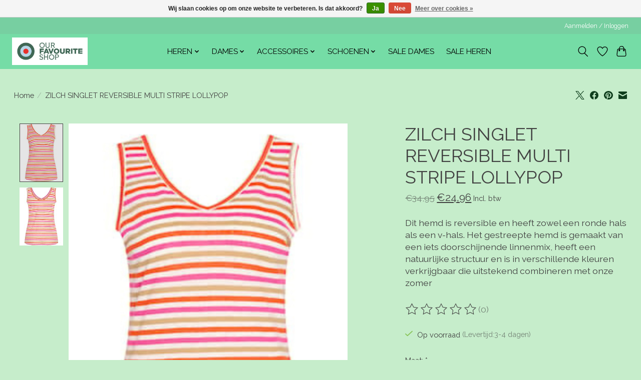

--- FILE ---
content_type: text/css; charset=UTF-8
request_url: https://cdn.webshopapp.com/shops/336787/themes/174583/assets/settings.css?2025041516080320210104192718
body_size: 214
content:
:root {
  --color-primary: #0f3e1d;
  --color-bg: #c6edcb;
  --color-contrast-higher: #414141;
  --color-contrast-high: rgba(#414141, .75);
  --color-contrast-medium: rgba(#414141, .5);
  --color-contrast-lower: rgba(#414141, .15);
  --font-primary: Raleway;
  --font-headings: Raleway;
}
.color-contrast-medium {
  color: rgba(65, 65, 65, 0.5);
}
.color-contrast-low {
  color: rgba(65, 65, 65, 0.3);
}
.bg-contrast-lower, .bones__line, .s-tabs__list::after {
  background-color: rgba(65, 65, 65, 0.15);
}
.main-header__top-section {
  background-color: #77cfa1;
  color: #ffffff;
}
.main-header__top-section .main-header__link, .main-header__top-section .main-header__link:hover {
  color: #ffffff;
}
.main-header__logo {
  height: 55px;
}
.main-header__mobile-content .main-header__logo {
  height: 41.25px;
}
.main-header__nav::before {
  height: calc(41.25px + (var(--space-xxs) *2));
}
.main-header--mobile .main-header__item:not(:last-child) {
  border-bottom: 1px solid rgba(0, 0, 0, 0.2);
}
.main-header--mobile .main-header__dropdown, .main-footer .border-top, .main-footer.border-top {
  border-top: 1px solid rgba(0, 0, 0, 0.2);
}
.btn--primary {
  background-color: #0f3e1d;
  color: #ffffff;
}
.btn--primary:hover {
  background-color: rgba(15, 62, 29, 0.65);
}
.bundle__plus {
  background-color: #0f3e1d;
  color: #ffffff;
}
body {
  background-color: #c6edcb;
  color: #414141;
}
.bg {
  background-color: #c6edcb;
}
.main-header:not(.main-header--transparent), .main-footer, .coming-soon {
  background-color: #75dca6;
  color: #000000;
  --color-bg: #75dca6;
}
.main-header__search-form.bg {
  background-color: #75dca6;
}
@media (min-width: 64rem) {
  .dropdown__menu, .main-header__dropdown {
    background-color: #c6edcb;
  }
  .main-header__dropdown-link {
    color: #414141;
  }
}


--- FILE ---
content_type: text/javascript;charset=utf-8
request_url: https://www.ourfavouritewebshop.nl/services/stats/pageview.js?product=143267563&hash=9927
body_size: -412
content:
// SEOshop 29-01-2026 05:48:22